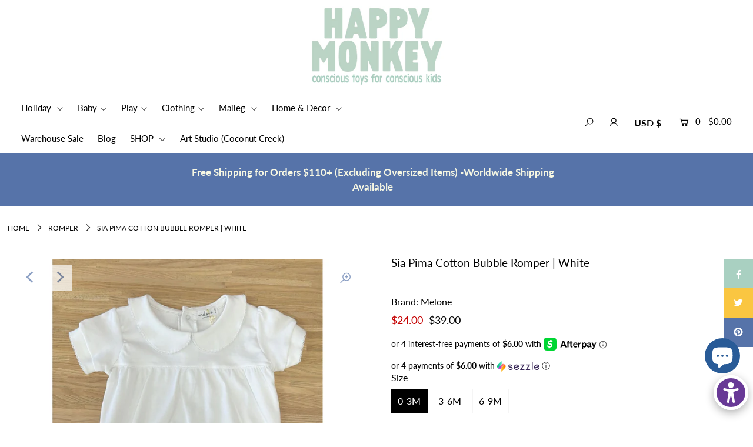

--- FILE ---
content_type: text/css
request_url: https://happymonkeyshop.com/cdn/shop/t/11/assets/queries.css?v=114378983957493261301691017813
body_size: 896
content:
/** Shopify CDN: Minification failed

Line 43:35 Unexpected "{"

**/
@media screen and ( max-width: 1220px ) {
  .short-des { display: none; }
  .cart-words { display: none; }
}

@media screen and ( min-width: 980px ) {
  p.theme-error {
    max-width: 175px;
  }
}

@media screen and ( min-width: 981px ) {
  .mobile-only { display: none; }
  desktop-9.span-9.tablet-6.mobile-3 .reveal .box-ratio {
    padding-bottom: 120%! important;
  }
}
@media screen and ( max-width: 980px ) {
  .mobile-only { display: unset; }

  .index .scrollheader .nav-container {
    background-color: #ffffff;
  }

  .index .scrollheader .nav-container .shifter-handle i,
  .index .scrollheader .nav-container ul#mobile-cart li a,
  .index .scrollheader .nav-container ul#mobile-cart li select.currency-picker  {
    color: #000000! important;
  }

  .scrollheader .nav-container .shifter-handle i,
  .scrollheader .nav-container ul#mobile-cart li a,
  .scrollheader .nav-container ul#mobile-cart li select.currency-picker  {
    color: #000000! important;
  }

  .index .coverheader .nav-container,
  .index .coverheader #navigation, {
    background-color: #ffffff;
  }

  .index .coverheader .nav-container .shifter-handle i,
  .index .coverheader .nav-container ul#mobile-cart li a,
  .index .coverheader .nav-container ul#mobile-cart li select.currency-picker  {
    color: #000000! important;
  }

  .coverheader .nav-container .shifter-handle i,
  .coverheader .nav-container ul#mobile-cart li a,
  .coverheader .nav-container ul#mobile-cart li select.currency-picker  {
    color: #000000! important;
  }

  .section-title {
    padding: 0 0 15px;
    margin-bottom: 10px;
  }

  .nav-container {
    grid-template-columns: 1fr 1fr 1fr !important;
    align-items: center;
  }

  div#logo-spacer {
    display: none;
  }

  ul#mobile-cart {
    list-style: none;
    text-align: right;
  }

  ul#mobile-cart li {
    display: inline-block;
  }

  .nav-container i.la.la-shopping-cart,
  .shifter-handle i.la.la-bars {
    font-size: 20px !important;
  }
  select.currency-picker {
    font-size: 15px;
    vertical-align: middle;
  }
  ul#mobile-cart li a {
    line-height: inherit;
    display: inline-block;
    vertical-align: middle;
    height: 44px;
    line-height: 44px;
  }
  .shifter-enabled .shifter-handle {
    cursor: pointer;
    display: block;
    width: 44px;
    height: 44px;
  }
  span.CartCount {
    font-size: 15px;
    padding: 0 2px;
  }

  span.shifter-handle {
    text-align: left;
    margin-left: 10px;
  }

  #logo a {
    float: none;
  }

  #logo img {
    max-width: 130px;
  }

  .mobile-hide,
  .nav-container ul#cart,
  .nav-container nav,
  header nav {
    display: none;
  }

  .index ul#social-icons,
  ul#social-icons li {
    text-align: center;
  }

  .topbar {
    line-height: 40px;
  }

  .quick-shop {
    width: 100%;
  }

  .desktop-sidebar #sidebar {
    display: none;
    text-align: center;
  }

  #sidebar.open {
    display: block;
  }

  #sidebar ul li {
    padding: 5px 0;
  }

  .product-info .rte {
    display: none;
  }

  ul#home-icons {
    text-align: center;
  }

  #social-area {
    text-align: center;
  }
  ul#top_nav {
    text-align: center;
  }
}

@media screen and (min-width: 741px) and (max-width: 980px) {
    body.page  div#page_sidebar {
        display: inline-block;
    }


    body.page div#page_content.span-9 {
        grid-column: auto / span 8 !important;
    }
}

@media screen and ( min-width: 741px ) {
  .desktop-hide { display: none; }
}


/* All Mobile Sizes (devices and browser) */
@media screen and (max-width: 740px) {

  .page-wrap {
    overflow: hidden;
  }
  #sidebar {
    background: transparent;
  }
  div#banner-message {
    text-align: center;
  }

  .main-slider .caption {
    display: block;
    padding: 15px 15px 5px;
    border-width: 0;
  }

  .caption-inners {
    padding: 0;
  }

  .index-section section {
    padding-top: 15px;
  }
  .index-section:first-child section {
    padding-top: 0;
  }
  .index-section:last-child section {
    margin-bottom: 0;
  }


  /* Forcing styles on mobile for best experience */
  .flex-caption h2.slide-title {
    font-size: 18px !important;
  }

  .flex-caption p.caption {
    font-size: 14px !important;
  }

  .flex-caption .cta {
    display: inline-block;
    margin-top: 10px;
  }

  .flex-caption .cta a {
    text-align: center;
    font-size: 14px !important;
    line-height: 35px;
    height: 35px;
  }

  .flex-caption.slide1,
  .flex-caption.slide2,
  .flex-caption.slide3,
  .flex-caption.slide4,
  .flex-caption.slide5 {
    text-align: center;
  }

  .flex-caption .caption-inners {
    width: 100%;
    text-align: center;
  }

  .product-form {
    text-align: center;
  }
  .product-add {
    margin-top: 15px;
  }

  a.scrollup,
  .mobile-none,
  ul#main-nav,
  .fr,
  .product-modal,
  #looked-at {
    display: none !important;
  }

  .homepage-promo {
    padding: 15px 0 0;
    margin-bottom: 0 !important;
  }

  .product-info {
    display: none;
  }

  .product-info-mobile {
    display: block;
  }

  .shopify-payment-button__more-options {
    text-align: center !important;
  }

  .share-icons .inner-wrapper-sticky {
    margin-top: 0;
  }

  .product-info-mobile h3,
  .product-info-mobile h4 {
    letter-spacing: initial;
    font-weight: normal;
    font-size: 12px;
  }

  .add {
    margin: 0 auto 20px !important;
  }

  .selector-wrapper .js-qty {
      margin: 0 auto;
  }
  .selector-wrapper .quantity-increment {
      width: 50px;
  }
  .selector-wrapper input.js-qty__num {
      max-width: 80px;
  }
  .selector-wrapper .js-qty {
      display: inline-block;
  }
  .single-option-selector {
    width: 100%;
  }

  .share-icons a {
    display: inline-block;
    width: 33.3333%;
    margin: 0 -2px;
    height: 40px;
    line-height: 46px;
  }

  ul#social-icons,
  ul#social-icons li {
    text-align: center;
    margin-bottom: 0;
  }

  ul#top_nav {
    text-align: center;
  }

  ul#top_nav li {
    padding: 0 10px;
  }

  .fb-like-box {
    width: 200px !important;
    float: none;
    display: block !important;
    margin: 0 auto;
  }

  .readmore {
    text-align: center;
  }

  .desktop-sidebar #sidebar {
    display: none;
    text-align: center;
  }

  #sidebar.open {
    display: block;
  }

  #sidebar ul li {
    padding: 5px 0;
  }

  p.product-note {
    text-align: center;
  }

  #page-sidebar {
    margin-top: 20px;
    text-align: center;
  }

  .first {
    clear: none;
  }

  .product:nth-child(2n+1) {
    clear: left;
  }

  .what-is-it {
    text-align: center;
  }

  div#search-bar {
    width: 100%;
  }

  div#search-bar #q {
    text-align: left;
  }

  .map-section-wrapper,
  .placeholder-background,
  .map-section .placeholder-svg {
    height: auto !important;
  }


  #footer-wrapper {
    text-align: center !important;
  }

  .product-description #product-price {
    text-align: center;
    display: block;
  }

  .map-section-content {
    text-align: center;
  }



  .variant-sku {
    display: block;
    text-align: center;
  }

  .grid__item.item_img img {
      max-width: 110px;
  }

  .item_dtl {
      text-align: center;
  }

  .ajaxcart.row .ajaxcart__qty {
      width: 110px;
      margin: 0 auto;
  }

  .product-image-container.show-all .product-main-image {
    margin-bottom: 0px;
  }
  .product-qty.selector-wrapper label {
    display: none;
  }
  img.zoomImg {
      display: none;
  }
  .has-offcanvas--visible {
    overflow: hidden;
  }
  .grid_wrapper.product-loop .desktop-fifth.tablet-2.mobile-half.span-one-fifth {
    grid-column: auto / span 1 !important;
  }
}
